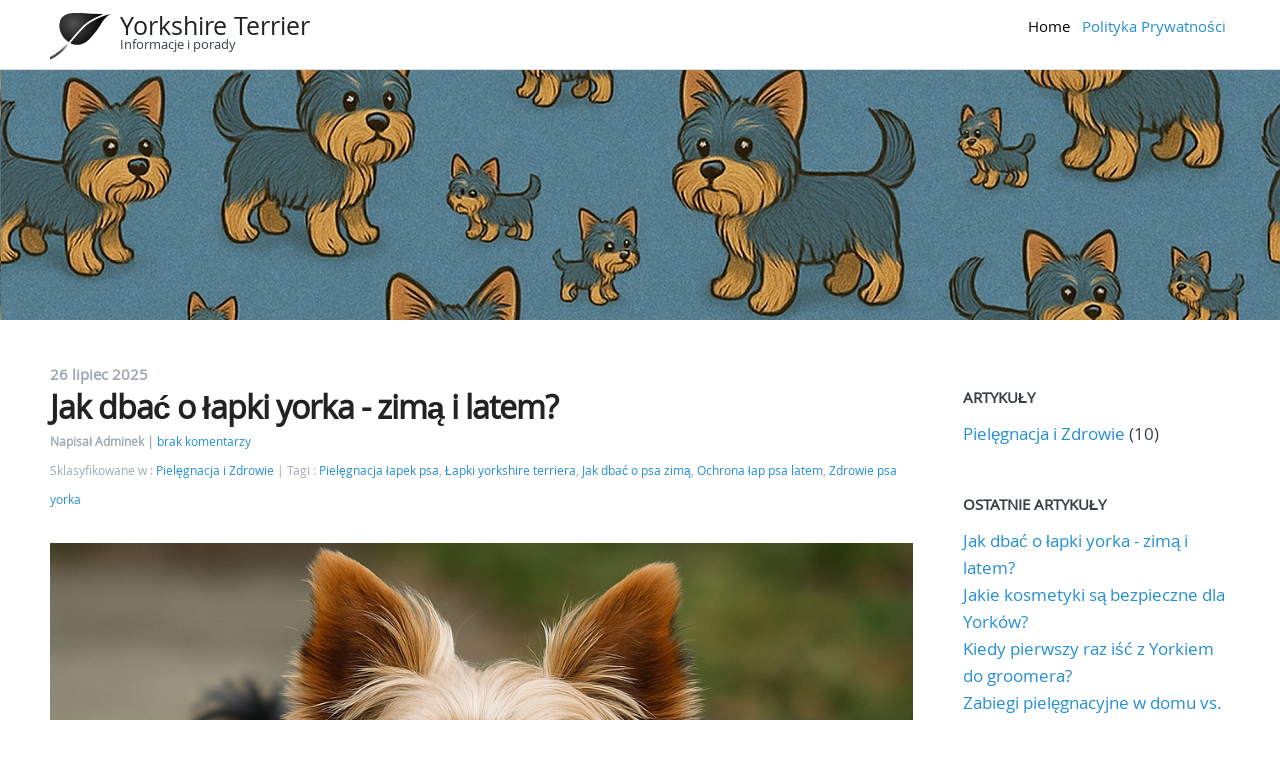

--- FILE ---
content_type: text/html; charset=UTF-8
request_url: http://www.yorku.pl/pies-akita-inu-charakter/aki/
body_size: 23577
content:
<!DOCTYPE html>
<html lang="pl">
<head>
	<meta charset="utf-8">
	<meta name="viewport" content="width=device-width, user-scalable=yes, initial-scale=1.0">
	<title>Yorkshire Terrier - Informacje i porady</title>
	<link rel="icon" href="http://www.yorku.pl/themes/defaut/img/favicon.png" />
	<link rel="stylesheet" href="http://www.yorku.pl/themes/defaut/css/plucss.min.css?v=1.3.1" media="screen,print"/>
	<link rel="stylesheet" href="http://www.yorku.pl/themes/defaut/css/theme.min.css?v=5.8.19" media="screen"/>
	<link rel="alternate" type="application/rss+xml" title="Artykuły kanału RSS" href="http://www.yorku.pl/feed/rss" />
	<link rel="alternate" type="application/rss+xml" title="Komentarze kanału RSS" href="http://www.yorku.pl/feed/rss/commentaires" />
</head>

<body id="top" class="page mode-home">

	<header class="header">

		<div class="container">

			<div class="grid">

				<div class="col sml-6 med-5 lrg-4">

					<div class="logo">
						<h1 class="no-margin heading-small"><a class="maintitle" href="http://www.yorku.pl/" title="Yorkshire Terrier">Yorkshire Terrier</a></h1>
						<h2 class="h5 no-margin">Informacje i porady</h2>
					</div>

				</div>

				<div class="col sml-6 med-7 lrg-8">

					<nav class="nav">

						<div class="responsive-menu">
							<label for="menu"></label>
							<input type="checkbox" id="menu">
							<ul class="menu">
								
<li class="static menu active" id="static-home"><a href="http://www.yorku.pl/" title="Home">Home</a></li>
<li class="static menu noactive" id="static-1"><a href="http://www.yorku.pl/polityka-prywatnosci" title="Polityka Prywatności">Polityka Prywatności</a></li>
															</ul>
						</div>

					</nav>

				</div>

			</div>

		</div>

	</header>

	<div class="bg"></div>

	<main class="main">

		<div class="container">

			<div class="grid">

				<div class="content col sml-12 med-9">

					
					<article class="article" id="post-10">

						<header>
							<span class="art-date">
								<time datetime="2025-07-26">
									26 lipiec 2025								</time>
							</span>
							<h2>
								<a href="http://www.yorku.pl/jak-dbac-o-lapki-yorka-zima-i-latem" title="Jak dbać o łapki yorka - zimą i latem?">Jak dbać o łapki yorka - zimą i latem?</a>							</h2>
							<div>
								<small>
									<span class="written-by">
										Napisał Adminek									</span>
									<span class="art-nb-com">
										<a href="http://www.yorku.pl/jak-dbac-o-lapki-yorka-zima-i-latem#comments" title="0 brak komentarzy">brak komentarzy</a>									</span>
								</small>
							</div>
							<div>
								<small>
									<span class="classified-in">
										Sklasyfikowane w : <a class="noactive" href="http://www.yorku.pl/pielegnacja-i-zdrowie" title="Pielęgnacja i Zdrowie">Pielęgnacja i Zdrowie</a>									</span>
									<span class="tags">
										Tagi : <a class="noactive" href="http://www.yorku.pl/tag/pielegnacja-lapek-psa" title="Pielęgnacja łapek psa">Pielęgnacja łapek psa</a>, <a class="noactive" href="http://www.yorku.pl/tag/lapki-yorkshire-terriera" title="Łapki yorkshire terriera">Łapki yorkshire terriera</a>, <a class="noactive" href="http://www.yorku.pl/tag/jak-dbac-o-psa-zima" title="Jak dbać o psa zimą">Jak dbać o psa zimą</a>, <a class="noactive" href="http://www.yorku.pl/tag/ochrona-lap-psa-latem" title="Ochrona łap psa latem">Ochrona łap psa latem</a>, <a class="noactive" href="http://www.yorku.pl/tag/zdrowie-psa-yorka" title="Zdrowie psa yorka">Zdrowie psa yorka</a>									</span>
								</small>
							</div>
						</header>

						<a href="http://www.yorku.pl/data/medias/0010.jpg"><img class="art_thumbnail" src="http://www.yorku.pl/data/medias/0010.jpg" alt="Pielęgnacja łapek psa" title="Pielęgnacja łapek psa" /></a>						<p><strong>Yorkshire terrier to piesek o ogromnym sercu i charakterze, który uwielbia codzienne spacery niezależnie od pogody. Jednak jego łapki – małe, delikatne i wrażliwe – wymagają szczególnej troski zarówno zimą, jak i latem. Zimowe mrozy, sól na chodnikach i lód mogą powodować pęknięcia, podrażnienia i ból, natomiast latem rozgrzany asfalt, ostre kamienie czy ukąszenia owadów również stanowią realne zagrożenie. Dlatego każdy opiekun yorka powinien wiedzieć, jak skutecznie dbać o łapki swojego pupila przez cały rok. W tym artykule przedstawiamy praktyczne porady i sprawdzone sposoby pielęgnacji, które pomogą uniknąć problemów zdrowotnych i zapewnią Twojemu czworonogowi komfort na każdym kroku. Zadbaj o to, by każdy spacer był dla Twojego yorka bezpieczny, przyjemny i pozbawiony stresu.</strong></p>
<p class="more"><a href="http://www.yorku.pl/jak-dbac-o-lapki-yorka-zima-i-latem" title="Czytaj więcej">Czytaj więcej</a></p>

					</article>

					
					<article class="article" id="post-9">

						<header>
							<span class="art-date">
								<time datetime="2025-07-26">
									26 lipiec 2025								</time>
							</span>
							<h2>
								<a href="http://www.yorku.pl/jakie-kosmetyki-sa-bezpieczne-dla-yorkow" title="Jakie kosmetyki są bezpieczne dla Yorków?">Jakie kosmetyki są bezpieczne dla Yorków?</a>							</h2>
							<div>
								<small>
									<span class="written-by">
										Napisał Adminek									</span>
									<span class="art-nb-com">
										<a href="http://www.yorku.pl/jakie-kosmetyki-sa-bezpieczne-dla-yorkow#comments" title="0 brak komentarzy">brak komentarzy</a>									</span>
								</small>
							</div>
							<div>
								<small>
									<span class="classified-in">
										Sklasyfikowane w : <a class="noactive" href="http://www.yorku.pl/pielegnacja-i-zdrowie" title="Pielęgnacja i Zdrowie">Pielęgnacja i Zdrowie</a>									</span>
									<span class="tags">
										Tagi : <a class="noactive" href="http://www.yorku.pl/tag/kosmetyki-dla-yorkow" title="Kosmetyki dla yorków">Kosmetyki dla yorków</a>, <a class="noactive" href="http://www.yorku.pl/tag/pielegnacja-psa" title="Pielęgnacja psa">Pielęgnacja psa</a>, <a class="noactive" href="http://www.yorku.pl/tag/szampony-dla-yorkshire-terriera" title="Szampony dla yorkshire terriera">Szampony dla yorkshire terriera</a>, <a class="noactive" href="http://www.yorku.pl/tag/bezpieczne-kosmetyki-dla-psa" title="Bezpieczne kosmetyki dla psa">Bezpieczne kosmetyki dla psa</a>, <a class="noactive" href="http://www.yorku.pl/tag/pielegnacja-siersci-psa" title="Pielęgnacja sierści psa">Pielęgnacja sierści psa</a>									</span>
								</small>
							</div>
						</header>

						<a href="http://www.yorku.pl/data/medias/0009.jpg"><img class="art_thumbnail" src="http://www.yorku.pl/data/medias/0009.jpg" alt="Kosmetyki dla yorków" title="Kosmetyki dla yorków" /></a>						<p><strong>Yorkshire Terrier to rasa, która urzeka nie tylko swoim charakterem, ale również wyjątkowym wyglądem. Jedwabista, długa sierść wymaga jednak szczególnej troski, a kluczem do jej zdrowia i piękna są odpowiednio dobrane kosmetyki. Niestety, wielu właścicieli nieświadomie sięga po produkty, które mogą podrażniać skórę psa lub niszczyć strukturę jego włosa. Jak zatem wybrać bezpieczne kosmetyki dla Yorka? Czym kierować się przy zakupie szamponów, odżywek czy środków do pielęgnacji oczu i łap? W tym artykule znajdziesz praktyczne porady, sprawdzone produkty i wskazówki, które pomogą Ci kompleksowo zadbać o pupila. Dowiesz się, których składników unikać, jakie formuły są najbezpieczniejsze oraz jak stosować kosmetyki, by wspierały zdrowie i komfort Twojego psa. Jeśli chcesz, by Twój York wyglądał pięknie i czuł się doskonale każdego dnia, ten przewodnik jest właśnie dla Ciebie.</strong></p>
<p class="more"><a href="http://www.yorku.pl/jakie-kosmetyki-sa-bezpieczne-dla-yorkow" title="Czytaj więcej">Czytaj więcej</a></p>

					</article>

					
					<article class="article" id="post-8">

						<header>
							<span class="art-date">
								<time datetime="2025-07-26">
									26 lipiec 2025								</time>
							</span>
							<h2>
								<a href="http://www.yorku.pl/kiedy-pierwszy-raz-isc-z-yorkiem-do-groomera" title="Kiedy pierwszy raz iść z Yorkiem do groomera?">Kiedy pierwszy raz iść z Yorkiem do groomera?</a>							</h2>
							<div>
								<small>
									<span class="written-by">
										Napisał Adminek									</span>
									<span class="art-nb-com">
										<a href="http://www.yorku.pl/kiedy-pierwszy-raz-isc-z-yorkiem-do-groomera#comments" title="0 brak komentarzy">brak komentarzy</a>									</span>
								</small>
							</div>
							<div>
								<small>
									<span class="classified-in">
										Sklasyfikowane w : <a class="noactive" href="http://www.yorku.pl/pielegnacja-i-zdrowie" title="Pielęgnacja i Zdrowie">Pielęgnacja i Zdrowie</a>									</span>
									<span class="tags">
										Tagi : <a class="noactive" href="http://www.yorku.pl/tag/york-u-groomera" title="York u groomera">York u groomera</a>, <a class="noactive" href="http://www.yorku.pl/tag/pierwsza-wizyta-yorka" title="Pierwsza wizyta Yorka">Pierwsza wizyta Yorka</a>, <a class="noactive" href="http://www.yorku.pl/tag/pielegnacja-yorkshire-terriera" title="Pielęgnacja Yorkshire terriera">Pielęgnacja Yorkshire terriera</a>, <a class="noactive" href="http://www.yorku.pl/tag/kiedy-strzyc-yorka" title="Kiedy strzyc Yorka">Kiedy strzyc Yorka</a>, <a class="noactive" href="http://www.yorku.pl/tag/psi-fryzjer-dla-yorka" title="Psi fryzjer dla Yorka">Psi fryzjer dla Yorka</a>									</span>
								</small>
							</div>
						</header>

						<a href="http://www.yorku.pl/data/medias/0008.jpg"><img class="art_thumbnail" src="http://www.yorku.pl/data/medias/0008.jpg" alt="York u groomera" title="York u groomera" /></a>						<p><strong>Yorkshire terrier to rasa, która swoim urokiem i elegancją zdobyła serca wielu miłośników psów. Jednak ich jedwabista, nieustannie rosnąca sierść wymaga szczególnej troski i regularnej pielęgnacji. Dla wielu nowych właścicieli Yorków jednym z najważniejszych pytań jest to, kiedy po raz pierwszy zabrać swojego pupila do groomera. Czy należy czekać, aż sierść urośnie, czy lepiej działać szybciej? Wczesna wizyta u psiego fryzjera może mieć ogromne znaczenie dla przyszłych doświadczeń psa z pielęgnacją. W tym artykule znajdziesz wszystkie kluczowe informacje: od optymalnego wieku na pierwsze strzyżenie, przez przygotowanie do wizyty, aż po najczęstsze błędy popełniane przez właścicieli Yorków. Jeśli chcesz, aby Twój pies czuł się komfortowo, wyglądał zdrowo i pięknie – ten poradnik jest właśnie dla Ciebie.</strong></p>
<p class="more"><a href="http://www.yorku.pl/kiedy-pierwszy-raz-isc-z-yorkiem-do-groomera" title="Czytaj więcej">Czytaj więcej</a></p>

					</article>

					
					<article class="article" id="post-7">

						<header>
							<span class="art-date">
								<time datetime="2025-07-26">
									26 lipiec 2025								</time>
							</span>
							<h2>
								<a href="http://www.yorku.pl/zabiegi-pielegnacyjne-w-domu-vs-u-groomera" title="Zabiegi pielęgnacyjne w domu vs. u groomera">Zabiegi pielęgnacyjne w domu vs. u groomera</a>							</h2>
							<div>
								<small>
									<span class="written-by">
										Napisał Adminek									</span>
									<span class="art-nb-com">
										<a href="http://www.yorku.pl/zabiegi-pielegnacyjne-w-domu-vs-u-groomera#comments" title="0 brak komentarzy">brak komentarzy</a>									</span>
								</small>
							</div>
							<div>
								<small>
									<span class="classified-in">
										Sklasyfikowane w : <a class="noactive" href="http://www.yorku.pl/pielegnacja-i-zdrowie" title="Pielęgnacja i Zdrowie">Pielęgnacja i Zdrowie</a>									</span>
									<span class="tags">
										Tagi : <a class="noactive" href="http://www.yorku.pl/tag/yorkshire-terrier-pielegnacja" title="Yorkshire terrier pielęgnacja">Yorkshire terrier pielęgnacja</a>, <a class="noactive" href="http://www.yorku.pl/tag/pielegnacja-psa-w-domu" title="Pielęgnacja psa w domu">Pielęgnacja psa w domu</a>, <a class="noactive" href="http://www.yorku.pl/tag/pies-u-groomera" title="Pies u groomera">Pies u groomera</a>, <a class="noactive" href="http://www.yorku.pl/tag/strzyzenie-yorka" title="Strzyżenie yorka">Strzyżenie yorka</a>, <a class="noactive" href="http://www.yorku.pl/tag/zabiegi-pielegnacyjne-psa" title="Zabiegi pielęgnacyjne psa">Zabiegi pielęgnacyjne psa</a>									</span>
								</small>
							</div>
						</header>

						<a href="http://www.yorku.pl/data/medias/0007.jpg"><img class="art_thumbnail" src="http://www.yorku.pl/data/medias/0007.jpg" alt="Yorkshire terrier" title="Yorkshire terrier" /></a>						<p><strong>Yorkshire Terrier to rasa, która od lat cieszy się ogromną popularnością – nie tylko ze względu na urokliwy wygląd, ale i kompaktowe rozmiary idealne do życia w mieście. Jednak każdy właściciel Yorka szybko przekonuje się, że piękna, jedwabista sierść wymaga regularnej i starannej pielęgnacji. Tu pojawia się dylemat: czy wszystkie zabiegi można bezpiecznie i skutecznie wykonać samodzielnie w domu, czy może lepiej oddać pupila w ręce profesjonalnego groomera? W niniejszym artykule porównamy obie opcje – przedstawimy ich zalety, wady oraz wskażemy, które czynności pielęgnacyjne najlepiej sprawdzają się w domowym zaciszu, a które warto zlecić specjaliście. Jeśli zależy Ci na zdrowiu, komforcie i doskonałym wyglądzie Twojego Yorka – ten tekst pomoże Ci podjąć świadomą decyzję.</strong></p>
<p class="more"><a href="http://www.yorku.pl/zabiegi-pielegnacyjne-w-domu-vs-u-groomera" title="Czytaj więcej">Czytaj więcej</a></p>

					</article>

					
					<article class="article" id="post-6">

						<header>
							<span class="art-date">
								<time datetime="2025-07-26">
									26 lipiec 2025								</time>
							</span>
							<h2>
								<a href="http://www.yorku.pl/jak-czyscic-zeby-psu-i-dlaczego-to-wazne" title="Jak czyścić zęby psu i dlaczego to ważne">Jak czyścić zęby psu i dlaczego to ważne</a>							</h2>
							<div>
								<small>
									<span class="written-by">
										Napisał Adminek									</span>
									<span class="art-nb-com">
										<a href="http://www.yorku.pl/jak-czyscic-zeby-psu-i-dlaczego-to-wazne#comments" title="0 brak komentarzy">brak komentarzy</a>									</span>
								</small>
							</div>
							<div>
								<small>
									<span class="classified-in">
										Sklasyfikowane w : <a class="noactive" href="http://www.yorku.pl/pielegnacja-i-zdrowie" title="Pielęgnacja i Zdrowie">Pielęgnacja i Zdrowie</a>									</span>
									<span class="tags">
										Tagi : <a class="noactive" href="http://www.yorku.pl/tag/czyszczenie-zebow-psa" title="Czyszczenie zębów psa">Czyszczenie zębów psa</a>, <a class="noactive" href="http://www.yorku.pl/tag/higiena-jamy-ustnej-psa" title="Higiena jamy ustnej psa">Higiena jamy ustnej psa</a>, <a class="noactive" href="http://www.yorku.pl/tag/yorkshire-terrier-pielegnacja" title="Yorkshire Terrier pielęgnacja">Yorkshire Terrier pielęgnacja</a>, <a class="noactive" href="http://www.yorku.pl/tag/kamien-nazebny-u-psa" title="Kamień nazębny u psa">Kamień nazębny u psa</a>, <a class="noactive" href="http://www.yorku.pl/tag/jak-dbac-o-zeby-psa" title="Jak dbać o zęby psa">Jak dbać o zęby psa</a>									</span>
								</small>
							</div>
						</header>

						<a href="http://www.yorku.pl/data/medias/0006.jpg"><img class="art_thumbnail" src="http://www.yorku.pl/data/medias/0006.jpg" alt="Czyszczenie zębów psa" title="Czyszczenie zębów psa" /></a>						<p><strong>Higiena jamy ustnej psa to temat, który wciąż bywa pomijany przez wielu właścicieli, a przecież ma ogromny wpływ na zdrowie i samopoczucie naszych czworonożnych przyjaciół. W przypadku rasy takiej jak Yorkshire Terrier, która ma tendencję do problemów z zębami, odpowiednia profilaktyka jest wręcz niezbędna. Regularne czyszczenie zębów może zapobiec poważnym schorzeniom, takim jak zapalenie dziąseł, bolesna paradontoza czy nawet choroby serca i nerek. Jeśli chcesz, aby Twój York cieszył się zdrowiem i energią przez długie lata, nie możesz bagatelizować tej części pielęgnacji. W tym artykule dowiesz się, jak prawidłowo czyścić zęby swojemu psu, jakie metody są najskuteczniejsze oraz co zrobić, gdy pupil nie przepada za szczoteczką. To praktyczny przewodnik, który pomoże Ci zadbać o uśmiech Twojego pupila – dosłownie i w przenośni!</strong></p>
<p class="more"><a href="http://www.yorku.pl/jak-czyscic-zeby-psu-i-dlaczego-to-wazne" title="Czytaj więcej">Czytaj więcej</a></p>

					</article>

					
					<nav class="pagination text-center">
						<span class="p_page p_current">strona 1 z 2</span>&nbsp;<span class="p_next"><a href="http://www.yorku.pl/page2" title="Następna strona">następna</a></span>					</nav>

					<span><a href="http://www.yorku.pl/feed/rss" title="Kanał RSS z posta">Kanał RSS z posta</a></span>
				</div>

				
	<aside class="aside col sml-12 med-3">

		<h3>
			Artykuły		</h3>

		<ul class="cat-list unstyled-list">
			<li id="cat-5"><a class="noactive" href="http://www.yorku.pl/pielegnacja-i-zdrowie" title="Pielęgnacja i Zdrowie">Pielęgnacja i Zdrowie</a> (10)</li>		</ul>

		<h3>
			Ostatnie artykuły		</h3>

		<ul class="lastart-list unstyled-list">
			<li><a class="noactive" href="http://www.yorku.pl/jak-dbac-o-lapki-yorka-zima-i-latem" title="Jak dbać o łapki yorka - zimą i latem?">Jak dbać o łapki yorka - zimą i latem?</a></li><li><a class="noactive" href="http://www.yorku.pl/jakie-kosmetyki-sa-bezpieczne-dla-yorkow" title="Jakie kosmetyki są bezpieczne dla Yorków?">Jakie kosmetyki są bezpieczne dla Yorków?</a></li><li><a class="noactive" href="http://www.yorku.pl/kiedy-pierwszy-raz-isc-z-yorkiem-do-groomera" title="Kiedy pierwszy raz iść z Yorkiem do groomera?">Kiedy pierwszy raz iść z Yorkiem do groomera?</a></li><li><a class="noactive" href="http://www.yorku.pl/zabiegi-pielegnacyjne-w-domu-vs-u-groomera" title="Zabiegi pielęgnacyjne w domu vs. u groomera">Zabiegi pielęgnacyjne w domu vs. u groomera</a></li><li><a class="noactive" href="http://www.yorku.pl/jak-czyscic-zeby-psu-i-dlaczego-to-wazne" title="Jak czyścić zęby psu i dlaczego to ważne">Jak czyścić zęby psu i dlaczego to ważne</a></li>		</ul>

		<h3>
			Tagi		</h3>

		<ul class="tag-list">
			<li class="tag tag-size-11"><a class="noactive" href="http://www.yorku.pl/tag/kamien-nazebny-u-psa" title="Kamień nazębny u psa">Kamień nazębny u psa</a></li><li class="tag tag-size-11"><a class="noactive" href="http://www.yorku.pl/tag/trymowanie-yorkshire-terriera" title="Trymowanie yorkshire terriera">Trymowanie yorkshire terriera</a></li><li class="tag tag-size-11"><a class="noactive" href="http://www.yorku.pl/tag/pielegnacja-psa" title="Pielęgnacja psa">Pielęgnacja psa</a></li><li class="tag tag-size-11"><a class="noactive" href="http://www.yorku.pl/tag/pierwsza-wizyta-yorka" title="Pierwsza wizyta Yorka">Pierwsza wizyta Yorka</a></li><li class="tag tag-size-11"><a class="noactive" href="http://www.yorku.pl/tag/ochrona-lap-psa-latem" title="Ochrona łap psa latem">Ochrona łap psa latem</a></li><li class="tag tag-size-11"><a class="noactive" href="http://www.yorku.pl/tag/codzienna-higiena-psa" title="Codzienna higiena psa">Codzienna higiena psa</a></li><li class="tag tag-size-11"><a class="noactive" href="http://www.yorku.pl/tag/pielegnacja-yorkshire-terriera" title="Pielęgnacja Yorkshire terriera">Pielęgnacja Yorkshire terriera</a></li><li class="tag tag-size-11"><a class="noactive" href="http://www.yorku.pl/tag/bezpieczne-kosmetyki-dla-psa" title="Bezpieczne kosmetyki dla psa">Bezpieczne kosmetyki dla psa</a></li><li class="tag tag-size-11"><a class="noactive" href="http://www.yorku.pl/tag/szampon-dla-yorka" title="Szampon dla yorka">Szampon dla yorka</a></li><li class="tag tag-size-11"><a class="noactive" href="http://www.yorku.pl/tag/zabiegi-dla-yorkshire-terriera" title="Zabiegi dla yorkshire terriera">Zabiegi dla yorkshire terriera</a></li><li class="tag tag-size-11"><a class="noactive" href="http://www.yorku.pl/tag/bledy-w-pielegnacji-psa" title="Błędy w pielęgnacji psa">Błędy w pielęgnacji psa</a></li><li class="tag tag-size-11"><a class="noactive" href="http://www.yorku.pl/tag/jak-dbac-o-psa-zima" title="Jak dbać o psa zimą">Jak dbać o psa zimą</a></li><li class="tag tag-size-11"><a class="noactive" href="http://www.yorku.pl/tag/jak-dbac-o-siersc-yorka" title="Jak dbać o sierść Yorka">Jak dbać o sierść Yorka</a></li><li class="tag tag-size-11"><a class="noactive" href="http://www.yorku.pl/tag/najlepsze-szczotki-dla-yorka" title="Najlepsze szczotki dla yorka">Najlepsze szczotki dla yorka</a></li><li class="tag tag-size-11"><a class="noactive" href="http://www.yorku.pl/tag/jak-kapac-yorka" title="Jak kąpać yorka">Jak kąpać yorka</a></li><li class="tag tag-size-11"><a class="noactive" href="http://www.yorku.pl/tag/higiena-jamy-ustnej-psa" title="Higiena jamy ustnej psa">Higiena jamy ustnej psa</a></li><li class="tag tag-size-11"><a class="noactive" href="http://www.yorku.pl/tag/pielegnacja-uszu-psa" title="Pielęgnacja uszu psa">Pielęgnacja uszu psa</a></li><li class="tag tag-size-11"><a class="noactive" href="http://www.yorku.pl/tag/pielegnacja-lapek-psa" title="Pielęgnacja łapek psa">Pielęgnacja łapek psa</a></li><li class="tag tag-size-11"><a class="noactive" href="http://www.yorku.pl/tag/kosmetyki-dla-yorkow" title="Kosmetyki dla yorków">Kosmetyki dla yorków</a></li><li class="tag tag-size-11"><a class="noactive" href="http://www.yorku.pl/tag/psi-fryzjer-dla-yorka" title="Psi fryzjer dla Yorka">Psi fryzjer dla Yorka</a></li>		</ul>

		<h3>
			Ostatnie komentarze		</h3>

		<ul class="lastcom-list unstyled-list">
					</ul>

		<h3>
			Archiwa		</h3>

		<ul class="arch-list unstyled-list">
			<li id="arch-month-01"><a class="noactive" href="http://www.yorku.pl/archives/2025/07" title="lipiec 2025">lipiec 2025</a> (10)</li><li id="arch-year-01"><a class="noactive" href="http://www.yorku.pl/archives/2025" title="rok 2025">rok 2025</a> (10)</li><li id="arch-total"><a class="noactive" href="http://www.yorku.pl/" title="całkowity ">całkowity </a> (10)</li>		</ul>

	</aside>
			</div>

		</div>

	</main>


	<footer class="footer">
		<div class="container">
			<p>
				<a class="maintitle" href="http://www.yorku.pl/" title="Yorkshire Terrier">Yorkshire Terrier</a> - Informacje i porady &copy; 2018
			</p>
			<p>
				Napędza&nbsp;<a href="https://www.pluxml.org" title="Blog lub cms nie wymagający bazy danych ">PluXml</a>
				w czasie&nbsp;0.003s&nbsp;
				&nbsp;-
				<a rel="nofollow" href="http://www.yorku.pl/core/admin/" title="Administracja">Administracja</a>
			</p>
			<ul class="menu">
								<li><a href="http://www.yorku.pl/feed/rss" title="Artykuły kanału RSS">Artykuły</a></li>
				                                    <li><a href="http://www.yorku.pl/feed/rss/commentaires" title="Komentarze kanału RSS">Komentarze</a></li>
                				<li><a href="http://www.yorku.pl/pies-akita-inu-charakter/aki/#top" title="Przejdź do góry">Top</a></li>
			</ul>
		</div>
	</footer>
	
</body>

</html>


--- FILE ---
content_type: text/css
request_url: http://www.yorku.pl/themes/defaut/css/plucss.min.css?v=1.3.1
body_size: 20360
content:
*,*:after,*:before{box-sizing:border-box;}html{font-size:62.5%;}body{font-family:sans-serif;font-size:1.5rem;line-height:1.5;margin:0;}a{background:transparent;}a:active,a:hover{outline:0;}abbr{border-bottom:none;cursor:help;text-decoration:underline dotted;}b,strong{font-weight:bold;}blockquote{font-style:italic;}code,kbd,pre,samp{font-family:monospace;font-size:1.5rem;}details,main,summary{display:block;}dfn{font-style:italic;}figure{margin:0;}h1,h2,h3,h4,h5,h6{line-height:1;margin:3rem 0 1.5rem 0;font-weight:500;}hr{height:0;}img{border:0;height:auto;max-width:100%;}pre{overflow:auto;}progress{vertical-align:baseline;}small{font-size:1.17rem;}sub,sup,.sup{font-size:1.17rem;line-height:0;position:relative;vertical-align:baseline;}sup,.sup{top:-.75rem;}sub{bottom:-.75rem;}svg:not(:root){overflow:hidden;}fieldset{border:none;padding:0;}legend{margin-bottom:1.5rem;padding:0;}label{display:block;padding-bottom:.3rem;}button,input,select,textarea{font:inherit;height:3rem;margin:0;outline:none;padding-left:.4rem;padding-right:.4rem;width:100%;}button,input{overflow:visible;}button::-moz-focus-inner,input::-moz-focus-inner{border:0;padding:0;}button,[type="button"],[type="reset"],[type="submit"]{border-color:transparent;cursor:pointer;padding-left:.7rem;padding-right:.7rem;width:auto;}textarea{height:auto;overflow:auto;}select{padding-left:.2rem;padding-right:0;}optgroup{font-weight:bold;font-style:normal;}[type="checkbox"],[type="radio"]{height:auto;padding:0;width:auto;}[type="file"]{height:auto;padding:0;}[disabled]:hover{cursor:not-allowed;}table{border-collapse:collapse;border-spacing:0;}caption,th{text-align:left;}tr{border-bottom:1px solid;}td,th{height:3.5rem;padding-left:.7rem;padding-right:.7rem;}body{color:#444;}a{color:#258fd6;text-decoration:none;}a:active,a:hover{color:#444;text-decoration:underline;}cite:before{content:"— ";}.h1,.s1,.h2,.s2,.h3,.s3,.h4,.s4,.h5,.s5,.h6,.s6{height:auto;}h1,.h1,.s1{font-size:2.5rem;}h2,.h2,.s2{font-size:2rem;}h3,.h3,.s3{font-size:1.67rem;}h4,.h4,.s4{font-size:1.5rem;}h5,.h5,.s5{font-size:1.33rem;}h6,.h6,.s6{font-size:1.17rem;}.heading-large{font-size:8rem;}.heading-medium{font-size:6.5rem;}.heading-small{font-size:4rem;}.text-blue{color:#258fd6;}.text-green{color:#239c56;}.text-orange{color:#da7418;}.text-red{color:#e43d29;}ul.inline-list{font-size:0rem;margin:1.5rem 0;padding-left:0;}ul.inline-list li{display:inline-block;list-style-type:none;margin-left:.5rem;font-size:1.5rem;}ul.inline-list li:first-child{margin-left:0;}ul.unstyled-list{padding-left:0;}ul.unstyled-list li{list-style-type:none;}::-webkit-input-placeholder{font-style:italic;color:#999;}::-moz-placeholder{font-style:italic;color:#999;}:-ms-input-placeholder{font-style:italic;color:#999;}:-moz-placeholder{font-style:italic;color:#999;}tr{border-color:#bbb;transition-duration:.2s;}tr:hover{background-color:#dbedf9;transition-duration:.2s;}.scrollable-table{overflow:auto;}form .col{margin-bottom:1.5rem;}form.inline-form button,form.inline-form input,form.inline-form label,form.inline-form select,form.inline-form textarea{display:inline-block;width:auto;}form .col.label-centered{margin-bottom:0;}form .label-centered label{padding-top:.3rem;}button,input,select,textarea{border:1px solid #bbb;border-radius:.3rem;transition-duration:.2s;}input:focus,select:focus,textarea:focus{border:1px solid #258fd6;transition-duration:.2s;}[type="file"]{border:none;}button,input[type="button"],input[type="reset"],input[type="submit"]{background-color:#777;color:#fff;transition-duration:.2s;}button:hover,input[type="button"]:hover,input[type="reset"]:hover,input[type="submit"]:hover{background-color:#555;transition-duration:.2s;}button[disabled],input[disabled],select[disabled],textarea[disabled],button[disabled]:hover,input[disabled]:hover,select[disabled]:hover,textarea[disabled]:hover{background-color:#ddd;color:#aaa;}button.blue,input[type="button"].blue,input[type="reset"].blue,input[type="submit"].blue{background-color:#258fd6;color:#eee;}button.blue:hover,input[type="button"].blue:hover,input[type="reset"].blue:hover,input[type="submit"].blue:hover{background-color:#1f77b1;}button.green,input[type="button"].green,input[type="reset"].green,input[type="submit"].green{background-color:#239c56;color:#eee;}button.green:hover,input[type="button"].green:hover,input[type="reset"].green:hover,input[type="submit"].green:hover{background-color:#1c7943;}button.orange,input[type="button"].orange,input[type="reset"].orange,input[type="submit"].orange{background-color:#da7418;color:#eee;}button.orange:hover,input[type="button"].orange:hover,input[type="reset"].orange:hover,input[type="submit"].orange:hover{background-color:#b46014;}button.red,input[type="button"].red,input[type="reset"].red,input[type="submit"].red{background-color:#e43d29;color:#eee;}button.red:hover,input[type="button"].red:hover,input[type="reset"].red:hover,input[type="submit"].red:hover{background-color:#bc2818;}button.yellow,input[type="button"].yellow,input[type="reset"].yellow,input[type="submit"].yellow{background-color:#e0a800;color:#eee;}button.yellow:hover,input[type="button"].yellow:hover,input[type="reset"].yellow:hover,input[type="submit"].yellow:hover{background-color:#d39e00;}.menu{font-size:0rem;margin:0;padding-left:0;}.menu li{display:inline-block;font-size:1.5rem;list-style-type:none;margin-left:1.5rem;}.menu li:first-child{margin-left:0;}.menu li.active a{color:#444;}.menu.vertical li{display:block;margin-left:0;}.menu.expanded li{margin-left:0;transition-duration:.2s;}.menu.expanded li:hover{border-radius:.3rem;background-color:#ddd;transition-duration:.2s;}.menu.expanded li a{border-radius:.3rem;display:block;height:3.5rem;line-height:3.5rem;padding-left:.7rem;padding-right:.7rem;}.menu.expanded li a:hover{text-decoration:none;}.menu.breadcrumb li + li:before,.menu.expanded.breadcrumb>li + li a:before{content:"/";}.menu.breadcrumb li + li:before,.menu.expanded.breadcrumb>li + li:before,.menu.expanded.breadcrumb>li + li a:before{margin-right:.7rem;}.menu.expanded.breadcrumb>li + li:before{content:none;}.menu.expanded li.active a,.menu.expanded li.active:hover{background-color:#258fd6;color:#fff;}.responsive-menu label{background-color:#444;color:#fff;cursor:pointer;text-align:center;}#nav,.responsive-menu label,.responsive-menu input[type=checkbox]{display:none;}.responsive-menu label{height:3.5rem;line-height:3.5rem;padding-left:.7rem;padding-right:.7rem;}#nav:checked+ul#responsive-menu,.responsive-menu input[type=checkbox]:checked+ul{display:block;}@media (max-width:767px){.responsive-menu{left:0;right:0;}.responsive-menu ul{display:none;}.responsive-menu label,.responsive-menu ul li{display:block;margin-left:0;}.responsive-menu ul li:hover{background-color:#ddd;}.responsive-menu ul li a{display:block;height:3.5rem;line-height:3.5rem;padding-left:.7rem;padding-right:.7rem;}.responsive-menu ul li a:hover{text-decoration:none;}.responsive-menu .menu.breadcrumb li + li:before,.responsive-menu .menu.expanded.breadcrumb>li + li a:before{content:none;}.responsive-menu ul li.active a,.responsive-menu ul li.active:hover{background-color:#258fd6;color:#fff;}}.pagination{margin:0;padding:0;width:100%;}.pagination ul,.pagination ul ul{display:inline-block;margin:0;padding:0;}.pagination li,.pagination li li{display:inline-block;font-size:1.5rem;list-style-type:none;margin:10px;cursor:pointer;}.pagination li.active a{color:#f00;}.pagination li.disabled a{color:#999;}.pagination li.disabled a:hover{text-decoration:none;}.modal-mask{position:fixed;z-index:9998;top:0;left:0;width:100%;height:100%;background-color:rgba(0,0,0,.5);transition:opacity .3s ease;}.modal-container{width:450px;margin:40px auto 0;padding:20px 30px;background-color:#fff;border-radius:2px;box-shadow:0 2px 8px rgba(0,0,0,.33);transition:all .3s ease;font-family:Helvetica,Arial,sans-serif;}.modal-header{margin-top:0;}.modal-body{margin:20px 0;}.modal-footer{margin:20px 0;text-align:right;}.modal-container button:hover{color:#333;background-color:transparent;}.modal-btn-close{background:transparent;border:0;height:1rem;line-height:1rem;margin-left:.2rem;margin-right:-2px;padding:0 2px;text-decoration:none;width:1rem;color:#999;}.modal-btn-close:after{display:inline-block;content:"\00d7";}.gallery{list-style:none;margin-left:-1.5rem;margin-right:-1.5rem;overflow:hidden;padding-left:0;}.gallery li{float:left;padding:0 1.5rem 1.5rem 1.5rem;}.alert{border-radius:.3rem;margin-bottom:1.5rem;padding:1.5rem;}.alert a,.alert a:hover{color:inherit;}.alert.blue{background-color:#dbedf9;color:#258fd6;}.alert.green{background-color:#d3f5e2;color:#239c56;}.alert.orange{background-color:#fbe8d9;color:#da7418;}.alert.red{background-color:#fce4e2;color:#e43d29;}.button{background-color:#777;border-radius:.3rem;color:#fff;padding:.9rem .7rem;transition-duration:.2s;}.button:hover{background-color:#555;text-decoration:none;transition-duration:.2s;}.button.blue{background-color:#258fd6;color:#eee;}.button.blue:hover{background-color:#1f77b1;}.button.green{background-color:#239c56;color:#eee;}.button.green:hover{background-color:#1c7943;}.button.orange{background-color:#da7418;color:#eee;}.button.orange:hover{background-color:#b46014;}.button.red{background-color:#e43d29;color:#eee;}.button.red:hover{background-color:#bc2818;}.button.yellow{background-color:#e0a800;color:#eee;}.button.yellow:hover{background-color:#d39e00;}.progress{background-color:#fff;border-radius:.3rem;border:1px solid #bbb;position:relative;width:100%;}.progress span{background-color:#258fd6;border-radius:.3rem;color:#fff;display:block;height:3.5rem;line-height:3.5rem;min-width:2.2rem;overflow:hidden;position:relative;text-align:center;}.progress span[style="width:0%;"]{background:none;color:#444;}.badge,.label{background-color:#258fd6;border-radius:.3rem;color:#fff;display:inline-block;margin-left:.4rem;}.badge{line-height:1;padding:.2rem;}.menu.expanded .active a .badge{background-color:#fff;color:#258fd6;}.menu.vertical .badge{float:right;}.menu.vertical.expanded .badge{margin-top:.8rem;}.label{padding:.25rem .4rem;}.frame{height:0;padding-top:56.25%;position:relative;}.frame embed,.frame iframe,.frame object,.frame video{height:100%;left:0;position:absolute;top:0;width:100%;}.img-circle{border-radius:50%;}.img-rounded{border-radius:.3rem;}a.tooltip{position:relative;display:inline;}a.tooltip span{font-size:1.3rem;line-height:1.7rem;position:absolute;min-width:140px;color:#fff;background:#555;min-height:30px;text-align:center;visibility:hidden;border-radius:4px;opacity:0;-webkit-transition:opacity .3s ease-in-out;-moz-transition:opacity .3s ease-in-out;-ms-transition:opacity .3s ease-in-out;-o-transition:opacity .3s ease-in-out;transition:opacity .3s ease-in-out;}a.tooltip span:after{content:'';position:absolute;width:0;height:0;}a:hover.tooltip span{visibility:visible;opacity:1;z-index:999;}a.tooltip.tooltip-top span:after{top:100%;left:50%;margin-left:-8px;border-top:8px solid #555;border-right:8px solid transparent;border-left:8px solid transparent;}a:hover.tooltip-top span{bottom:30px;left:50%;margin-left:-76px;}a.tooltip.tooltip-right span:after{top:50%;right:100%;margin-top:-8px;border-right:8px solid #555;border-top:8px solid transparent;border-bottom:8px solid transparent;}a:hover.tooltip-right span{left:100%;top:50%;margin-top:-15px;margin-left:15px;}a.tooltip.tooltip-bottom span:after{bottom:100%;left:50%;margin-left:-8px;border-bottom:8px solid #555;border-right:8px solid transparent;border-left:8px solid transparent;}a:hover.tooltip-bottom span{top:30px;left:50%;margin-left:-76px;}a.tooltip.tooltip-left span:after{top:50%;left:100%;margin-top:-8px;border-left:8px solid #555;border-top:8px solid transparent;border-bottom:8px solid transparent;}a:hover.tooltip-left span{right:100%;top:50%;margin-top:-15px;margin-right:15px;}.text-left{text-align:left;}.text-center{text-align:center;}.text-right{text-align:right;}.text-justify{text-align:justify;}.float-left{float:left;}.float-center{display:block;margin-left:auto;margin-right:auto;}.float-right{float:right;}.float-none{float:none;}.show{display:initial;}.hide{display:none;}.full-width{width:100%;}.width-auto{width:auto;}.no-margin{margin:0;}.no-padding{padding:0;}.sticky{position:fixed;position:-webkit-sticky;position:sticky;top:0;}.container{margin:0 auto;max-width:1280px;padding-left:1.5rem;padding-right:1.5rem;width:100%;}.grid{overflow:hidden;margin-left:-1.5rem;margin-right:-1.5rem;}.col{float:left;position:relative;min-height:1px;padding-left:1.5rem;padding-right:1.5rem;width:100%;}.col.sml-1,.gallery.sml-1 li{width:8.3333%;}.col.sml-2,.gallery.sml-2 li{width:16.6666%;}.col.sml-3,.gallery.sml-3 li{width:25%;}.col.sml-4,.gallery.sml-4 li{width:33.3333%;}.col.sml-5,.gallery.sml-5 li{width:41.6666%;}.col.sml-6,.gallery.sml-6 li{width:50%;}.col.sml-7,.gallery.sml-7 li{width:58.3333%;}.col.sml-8,.gallery.sml-8 li{width:66.6666%;}.col.sml-9,.gallery.sml-9 li{width:75%;}.col.sml-10,.gallery.sml-10 li{width:83.3333%;}.col.sml-11,.gallery.sml-11 li{width:91.6666%;}.col.sml-12,.gallery.sml-12 li{width:100%;}.col.sml-push-0{left:auto;}.col.sml-push-1{left:8.3333%;}.col.sml-push-2{left:16.6666%;}.col.sml-push-3{left:25%;}.col.sml-push-4{left:33.3333%;}.col.sml-push-5{left:41.6666%;}.col.sml-push-6{left:50%;}.col.sml-push-7{left:58.3333%;}.col.sml-push-8{left:66.6666%;}.col.sml-push-9{left:75%;}.col.sml-push-10{left:83.3333%;}.col.sml-push-11{left:91.6666%;}.col.sml-push-12{left:100%;}.col.sml-pull-0{right:auto;}.col.sml-pull-1{right:8.3333%;}.col.sml-pull-2{right:16.6666%;}.col.sml-pull-3{right:25%;}.col.sml-pull-4{right:33.3333%;}.col.sml-pull-5{right:41.6666%;}.col.sml-pull-6{right:50%;}.col.sml-pull-7{right:58.3333%;}.col.sml-pull-8{right:66.6666%;}.col.sml-pull-9{right:75%;}.col.sml-pull-10{right:83.3333%;}.col.sml-pull-11{right:91.6666%;}.col.sml-pull-12{right:100%;}.col.sml-offset-0{margin-left:0;}.col.sml-offset-1{margin-left:8.3333%;}.col.sml-offset-2{margin-left:16.6666%;}.col.sml-offset-3{margin-left:25%;}.col.sml-offset-4{margin-left:33.3333%;}.col.sml-offset-5{margin-left:41.6666%;}.col.sml-offset-6{margin-left:50%;}.col.sml-offset-7{margin-left:58.3333%;}.col.sml-offset-8{margin-left:66.6666%;}.col.sml-offset-9{margin-left:75%;}.col.sml-offset-10{margin-left:83.3333%;}.col.sml-offset-11{margin-left:91.6666%;}.col.sml-offset-12{margin-left:100%;}.col.sml-centered{float:none;margin-left:auto;margin-right:auto;}.col.sml-uncentered{float:left;}.sml-h1{font-size:2.5rem;}.sml-h2{font-size:2rem;}.sml-h3{font-size:1.67rem;}.sml-h4{font-size:1.5rem;}.sml-h5{font-size:1.33rem;}.sml-h6{font-size:1.17rem;}.sml-text-left{text-align:left;}.sml-text-center{text-align:center;}.sml-text-right{text-align:right;}.sml-text-justify{text-align:justify;}.sml-float-left{float:left;}.sml-float-center{margin-left:auto;margin-right:auto;}.sml-float-right{float:right;}.sml-float-none{float:none;}.sml-show{display:initial;}.sml-hide{display:none;}.sml-full-width{width:100%;}.sml-width-auto{width:auto;}.sml-no-margin{margin:0;}.sml-no-padding{padding:0;}@media (min-width:768px){.container{padding-left:2rem;padding-right:2rem;}.col.med-1,.gallery.med-1 li{width:8.3333%;}.col.med-2,.gallery.med-2 li{width:16.6666%;}.col.med-3,.gallery.med-3 li{width:25%;}.col.med-4,.gallery.med-4 li{width:33.3333%;}.col.med-5,.gallery.med-5 li{width:41.6666%;}.col.med-6,.gallery.med-6 li{width:50%;}.col.med-7,.gallery.med-7 li{width:58.3333%;}.col.med-8,.gallery.med-8 li{width:66.6666%;}.col.med-9,.gallery.med-9 li{width:75%;}.col.med-10,.gallery.med-10 li{width:83.3333%;}.col.med-11,.gallery.med-11 li{width:91.6666%;}.col.med-12,.gallery.med-12 li{width:100%;}.col.med-push-0{left:auto;}.col.med-push-1{left:8.3333%;}.col.med-push-2{left:16.6666%}.col.med-push-3{left:25%;}.col.med-push-4{left:33.3333%;}.col.med-push-5{left:41.6666%;}.col.med-push-6{left:50%;}.col.med-push-7{left:58.3333%;}.col.med-push-8{left:66.6666%;}.col.med-push-9{left:75%;}.col.med-push-10{left:83.3333%;}.col.med-push-11{left:91.6666%;}.col.med-push-12{left:100%;}.col.med-pull-0{right:auto;}.col.med-pull-1{right:8.3333%;}.col.med-pull-2{right:16.6666%;}.col.med-pull-3{right:25%;}.col.med-pull-4{right:33.3333%;}.col.med-pull-5{right:41.6666%;}.col.med-pull-6{right:50%;}.col.med-pull-7{right:58.3333%;}.col.med-pull-8{right:66.6666%;}.col.med-pull-9{right:75%;}.col.med-pull-10{right:83.3333%;}.col.med-pull-11{right:91.6666%;}.col.med-pull-12{right:100%;}.col.med-offset-0{margin-left:0;}.col.med-offset-1{margin-left:8.3333%;}.col.med-offset-2{margin-left:16.6666%;}.col.med-offset-3{margin-left:25%;}.col.med-offset-4{margin-left:33.3333%;}.col.med-offset-5{margin-left:41.6666%;}.col.med-offset-6{margin-left:50%;}.col.med-offset-7{margin-left:58.3333%;}.col.med-offset-8{margin-left:66.6666%;}.col.med-offset-9{margin-left:75%;}.col.med-offset-10{margin-left:83.3333%;}.col.med-offset-11{margin-left:91.6666%;}.col.med-offset-12{margin-left:100%;}.col.med-centered{float:none;margin-left:auto;margin-right:auto;}.col.med-uncentered{float:left;}.med-h1{font-size:2.5rem;}.med-h2{font-size:2rem;}.med-h3{font-size:1.67rem;}.med-h4{font-size:1.5rem;}.med-h5{font-size:1.33rem;}.med-h6{font-size:1.17rem;}.med-text-left{text-align:left;}.med-text-center{text-align:center;}.med-text-right{text-align:right;}.med-text-justify{text-align:justify;}.med-float-left{float:left;}.med-float-center{margin-left:auto;margin-right:auto;}.med-float-right{float:right;}.med-float-none{float:none;}.med-show{display:initial;}.med-hide{display:none;}.med-full-width{width:100%;}.med-width-auto{width:auto;}.med-no-margin{margin:0;}.med-no-padding{padding:0;}}@media (min-width:1200px){.container{padding-left:3rem;padding-right:3rem;}.col.lrg-1,.gallery.lrg-1 li{width:8.3333%;}.col.lrg-2,.gallery.lrg-2 li{width:16.6666%;}.col.lrg-3,.gallery.lrg-3 li{width:25%;}.col.lrg-4,.gallery.lrg-4 li{width:33.3333%;}.col.lrg-5,.gallery.lrg-5 li{width:41.6666%;}.col.lrg-6,.gallery.lrg-6 li{width:50%;}.col.lrg-7,.gallery.lrg-7 li{width:58.3333%;}.col.lrg-8,.gallery.lrg-8 li{width:66.6666%;}.col.lrg-9,.gallery.lrg-9 li{width:75%;}.col.lrg-10,.gallery.lrg-10 li{width:83.3333%;}.col.lrg-11,.gallery.lrg-11 li{width:91.6666%;}.col.lrg-12,.gallery.lrg-12 li{width:100%;}.col.lrg-push-0{left:auto;}.col.lrg-push-1{left:8.3333%;}.col.lrg-push-2{left:16.6666%;}.col.lrg-push-3{left:25%;}.col.lrg-push-4{left:33.3333%;}.col.lrg-push-5{left:41.6666%;}.col.lrg-push-6{left:50%;}.col.lrg-push-7{left:58.3333%;}.col.lrg-push-8{left:66.6666%;}.col.lrg-push-9{left:75%;}.col.lrg-push-10{left:83.3333%;}.col.lrg-push-11{left:91.6666%;}.col.lrg-push-12{left:100%;}.col.lrg-pull-0{right:auto;}.col.lrg-pull-1{right:8.3333%;}.col.lrg-pull-2{right:16.6666%;}.col.lrg-pull-3{right:25%;}.col.lrg-pull-4{right:33.3333%;}.col.lrg-pull-5{right:41.6666%;}.col.lrg-pull-6{right:50%;}.col.lrg-pull-7{right:58.3333%;}.col.lrg-pull-8{right:66.6666%;}.col.lrg-pull-9{right:75%;}.col.lrg-pull-10{right:83.3333%;}.col.lrg-pull-11{right:91.6666%;}.col.lrg-pull-12{right:100%;}.col.lrg-offset-0{margin-left:0;}.col.lrg-offset-1{margin-left:8.3333%;}.col.lrg-offset-2{margin-left:16.6666%;}.col.lrg-offset-3{margin-left:25%;}.col.lrg-offset-4{margin-left:33.3333%;}.col.lrg-offset-5{margin-left:41.6666%;}.col.lrg-offset-6{margin-left:50%;}.col.lrg-offset-7{margin-left:58.3333%;}.col.lrg-offset-8{margin-left:66.6666%;}.col.lrg-offset-9{margin-left:75%;}.col.lrg-offset-10{margin-left:83.3333%;}.col.lrg-offset-11{margin-left:91.6666%;}.col.lrg-offset-12{margin-left:100%;}.col.lrg-centered{float:none;margin-left:auto;margin-right:auto;}.col.lrg-uncentered{float:left;}.lrg-h1{font-size:2.5rem;}.lrg-h2{font-size:2rem;}.lrg-h3{font-size:1.67rem;}.lrg-h4{font-size:1.5rem;}.lrg-h5{font-size:1.33rem;}.lrg-h6{font-size:1.17rem;}.lrg-text-left{text-align:left;}.lrg-text-center{text-align:center;}.lrg-text-right{text-align:right;}.lrg-text-justify{text-align:justify;}.lrg-float-left{float:left;}.lrg-float-center{margin-left:auto;margin-right:auto;}.lrg-float-right{float:right;}.lrg-float-none{float:none;}.lrg-show{display:initial;}.lrg-hide{display:none;}.lrg-full-width{width:100%;}.lrg-width-auto{width:auto;}.lrg-no-margin{margin:0;}.lrg-no-padding{padding:0;}}@media print{body{padding:0;margin:0;}header .sticky,nav .nav,aside,#form{display:none;}main .content{width:100% !important;}aside{display:none;}form{display:none;}}

--- FILE ---
content_type: text/css
request_url: http://www.yorku.pl/themes/defaut/css/theme.min.css?v=5.8.19
body_size: 8017
content:
@font-face{font-family:'open_sansregular';src:url('../fonts/OpenSans-Regular-webfont.eot');src:url('../fonts/OpenSans-Regular-webfont.eot?#iefix') format('embedded-opentype'),url('../fonts/OpenSans-Regular-webfont.woff') format('woff'),url('../fonts/OpenSans-Regular-webfont.ttf') format('truetype'),url('../fonts/OpenSans-Regular-webfont.svg#open_sansregular') format('svg');font-weight:normal;font-style:normal;}body{--header-height:7rem;--header-padding-top:1.3rem;--bg-height:250px;font-family:'open_sansregular',sans-serif;font-size:1.7em;line-height:1.6em;color:#3A4145;background-color:#fff;}.heading-small{font-size:2rem;}.header{background-color:#fff;border-bottom:1px solid #ddd;padding-top:var(--header-padding-top);height:var(--header-height);z-index:2;}.header a{color:#222;}.header a:hover{text-decoration:none;}.logo{background:url("../img/pluxml-logo-black.png") top left no-repeat;height:calc(var(--header-height) + var(--bg-height) - var(--header-padding-top));background-size:6rem;background-position:5rem 0;padding-left:12rem;margin-left:-5rem;}.bg{background:url(../img/bg.jpg) no-repeat top left;-webkit-background-size:cover;-moz-background-size:cover;-o-background-size:cover;background-size:cover;height:var(--bg-height);}.nav{text-align:right;padding-top:0;}ul.menu{}.menu>li{font-size:1.5rem;margin-left:.5rem;}.menu a{border-bottom:3px solid transparent;}.menu a:hover{border-bottom:3px solid #222;}.menu>li>span{cursor:default;}.menu>li ul{position:absolute;padding:0;line-height:2.8rem;z-index:10;}.menu>li:last-of-type ul{right:0;}.menu>li:not(:hover) ul{display:none;}.menu ul li{display:block;margin:0;padding:0 1rem;background-color:#fff;text-align:left;}.menu .sub-menu{overflow-y:auto;}.menu .sub-menu li{padding:0 .35rem;}.menu .sub-menu li:last-of-type{padding-bottom:.35rem;}.menu>li span::before{content:'\25bc';padding-right:.5rem;}ul.menu .noactive:hover,ul.menu .active span,ul.menu span.active,ul.menu li.active a,ul.menu a.active,ul.menu li span:hover,ul.menu li a:hover{color:#000 !important;text-decoration:none;}ul.menu li span,ul.menu li a{display:inline-block;padding-left:.35rem;padding-right:.35rem;width:100%;background-color:rgba(255,255,255,.55);border-radius:1px;color:#258fd6;white-space:nowrap;}ul.menu li span a,ul.menu li a span{white-space:nowrap;display:inline;margin-right:-.35rem;padding-left:0;}ul.menu li.noactive a,ul.menu a.noactive{border-radius:1px;color:#258fd6;}.cat-list .active,.classified-in .active{background-color:#6aa6ce;color:#fff;}.main{background-color:#fff;padding-top:2rem;}.repertory{margin-top:4rem;}.pagination{margin:3rem 0 3rem 0;}.pagination a{background-color:#258fd6;border-radius:.3rem;color:#fff;padding:.9rem .7rem;transition-duration:.2s;}.pagination a:hover{background-color:#3a6c96;color:#fff;text-decoration:none;}.pagination span:first-letter,.pagination a:first-letter{text-transform:uppercase;}.p_first,.p_prev,.p_current,.p_next,.p_last{display:inline-block;}article:after{display:block;content:"";clear:both;}.article header{margin-top:2rem;}.article header div{margin:0;}.article header h2,.article header h2 a{color:#222;font-size:3.2rem;line-height:1.2em;letter-spacing:-1px;font-weight:bold;margin:0;}.article header h2 a:hover{color:#111;text-decoration:none;}.article header small,.comment small{color:#9EABB3;}.article header span:before,.article header time:before,.article footer span:before{padding-left:1.5rem;padding-right:.3rem;}.article .art-date{font-size:1.5rem;font-weight:bold;color:#9EABB3;}.article .written-by{font-weight:bold;}.article .written-by:after{content:'|';padding-left:0;}.article .classified-in:after{content:'|';padding-left:0;}.article img.art_thumbnail{padding:30px 15px 15px 0;float:left;}.page.mode-article .article footer{border-top:1px solid #dedede;border-bottom:1px solid #dedede;}#form{border-top:130px solid transparent;margin:-130px 0 0;}.comment{background-image:url('../img/user.png');background-repeat:no-repeat;margin-bottom:2.5rem;padding-left:6rem;border-top:100px solid transparent;margin-top:-100px;}.comment blockquote{margin:0;font-size:1.3rem;}.type-admin{background-color:#F0F8FF;padding:.2rem .5rem;}.nbcom{background-color:#258fd6;border-radius:.3rem;color:#fff;padding:.4rem .6rem;}.nbcom:hover{background-color:#3a6c96;color:#fff;text-decoration:none;}.level-0{margin-left:0;}.level-1{margin-left:5rem;}.level-2{margin-left:10rem}.level-3{margin-left:15rem;}.level-4{margin-left:20rem;}.level-5,.level-max{margin-left:25rem;}#id_answer{margin-bottom:1.5rem;padding:1.5rem;border:1px solid #eee;width:100%;background:#fafafa;display:none;}.capcha-letter,.capcha-word{font-weight:bold;}.capcha-word{background-color:#ddd;border-radius:.3rem;letter-spacing:.5rem;padding:.9rem .7rem;transition-duration:.2s;}.capcha-word:hover{background-color:#666;color:#fff;transition-duration:.2s;}.aside{padding:0 2rem 0 2rem;}.aside h3{font-size:1.5rem;font-weight:bold;margin-top:5rem;text-transform:uppercase;}.aside ul{margin:0;}.aside ul.tag-list{list-style-type:none;padding:0;}.aside ul.tag-list li{display:inline-block;}.aside ul.tag-list li a{padding:0 .5rem 0 0;}.aside ul.tag-list li a.active{font-weight:bold;background-color:#68838b;color:#fff;padding:0 .5rem 0 .5rem;}.tag-size-1 a{font-size:1.0rem;color:#4C6A92;}.tag-size-2 a{font-size:1.2rem;color:#92B6D5;}.tag-size-3 a{font-size:1.4rem;color:#838487;}.tag-size-4 a{font-size:1.6rem;color:#B76BA3;}.tag-size-5 a{color:#AF9483;font-size:1.8rem;}.tag-size-6 a{color:#AD5D5D;font-size:2.0rem;}.tag-size-7 a{font-size:2.2rem;color:#006E51;}.tag-size-8 a{font-size:2.4rem;color:#D8AE47;}.tag-size-9 a{font-size:2.6rem;color:#9E4624;}.tag-size-10 a{font-size:2.8rem;color:#B93A32;}.tag-size-11 a{font-size:3.0rem;color:#034F84;}.footer{background:#fff;color:#666;padding:6rem 0;text-align:center;font-size:1.2rem;}.footer p{margin:0;}.footer a:hover{text-decoration:none;}@media (min-width:128rem){.container{padding-left:15rem;padding-right:15rem;}.logo{background:url("../img/pluxml-logo-black.png") top left no-repeat;height:12rem;background-size:12rem;background-position:6rem 0;padding-left:18rem;margin-left:-12rem;}.heading-small{font-size:3rem;}}@media (min-width:64rem){.container{padding-left:5rem;padding-right:5rem;}.heading-small{font-size:2.5rem;}}@media (max-width:767px){.header{position:sticky;top:0;}.header:hover .grid{overflow:unset}.header div.grid{overflow:unset;}.logo{background-size:5rem;background-position:2.5rem 0;padding-left:8rem;margin-left:-1rem;}.heading-small{line-height:.5;margin-bottom:.5rem}.header a:hover{color:#eee;}.header h1 *{font-size:1.61rem;}.header h2{font-size:1.23rem;}.header,.footer{padding:1rem 0;}.aside{padding-left:1.5rem;}.nav{position:sticky;top:0;z-index:4;height:auto;max-height:80%;overflow-y:auto;text-align:left;margin-top:0;z-index:10;border-radius:1rem;background-color:#fff;}.nav>.container{padding:0;}ul.menu{padding:0 15px 7.5px 15px;}.menu li{background:#efefef;}.menu li:hover{}.menu>li span::before{margin-left:-1.5rem;}.responsive-menu label{background-color:transparent;color:#333;font-size:2.6rem;text-align:right;}.responsive-menu label:after{content:'\2630';}.responsive-menu label>span{font-size:1.6rem;}.menu>li ul{position:relative !important;border-bottom:0px solid transparent;}.menu>li ul li:hover{background-color:#fff;}.menu>li ul li:hover a{}ul.menu li.active a,ul.menu li.active:hover,ul.menu li,ul.menu li:hover{background-color:#fff;}.comment{background-image:none;padding-left:0;}.level-1{margin-left:1rem;}.level-2{margin-left:2rem;}.level-3{margin-left:3rem;}.level-4{margin-left:4rem;}.level-5,.level-max{margin-left:5rem;}}@media (max-width:463px){.header{height:7rem;}.logo{background-position:1rem 0;padding-left:2rem;background-size:4rem;padding-left:6rem;margin-left:-1rem;height:5rem;}.heading-small{font-size:3rem;}.nav{padding-top:0rem;}ul.menu{margin:0 2px .5px 2px;border-radius:15px;}.header h1 *{font-size:1.23rem;}.header h2{font-size:1rem;}.bg{height:100px;}.static.group,.static.menu a{padding:0;}}